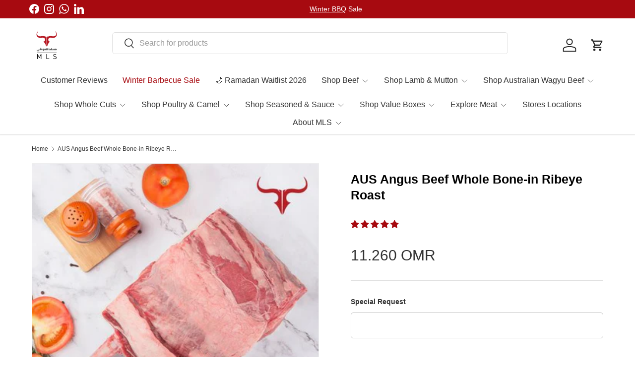

--- FILE ---
content_type: text/css
request_url: https://mls.om/cdn/shop/t/261/assets/box.css?v=25068177276026929381763119951
body_size: 1497
content:
/** Shopify CDN: Minification failed

Line 519:0 Unexpected "}"

**/

body.template-suffix-build-your-own-box a#customCartLink {
    display: block;
}

button.remove-product-btn {
    background: none;
    border: none;
    color: #a70a10;
    font-weight: bolder;
    padding: 0px;
    margin-left: 20px;
    cursor: pointer;
    font-size: 12px;
    text-transform: capitalize;
}

 
  span.product-name {
    font-weight: bold;
}

.product-quantity1 {
  display: flex;
  align-items: center;
  border: 1px solid #ccc; /* Light gray border */
  border-radius: 5px; /* Rounded corners */
  justify-content: space-evenly;
    max-width: 100px;
}

/* Style for the quantity buttons */
.update-quantity-btn {
  background: none;
  border: none;
  color: #333; /* Darker text for better contrast */
  padding: 5px 10px;
  cursor: pointer;
}

/* Style for the quantity number */
.product-quantity1 span {
  padding: 5px 10px;
  border-left: 1px solid #ccc; /* Divider line */
  border-right: 1px solid #ccc; /* Divider line */
}

/* Style for the remove product button, if you want to update it too */


 
  input.product-quantity-input {
    max-width: 150px;
}

  button.remove-product-btn:hover {
   color: lightgray;
}

 

  body.template-suffix-build-your-own-box a.cart-link {
    display: none !important;
}
button.quantity-btn {
    padding: 10px;
}
input.product-quantity-input {
    width: 70px;
    padding: 10px;
    text-align: center;
}
.quantity-selector {
    margin: 10px 0px 0px 0px;
}
button.add-to-custom-cart-btn {
    width: 90%;
}
.product-block .box-block-inner {
    background: white;
  min-height: 470px !important;
}
.box-innerer {
    padding: 10px 8px 0px 8px;
}
.box-drawer-top {
    position: sticky;
    top: 0;
    background: #fff;
  border-bottom: 1px solid #e2e2e2;
}
.box-drawer-bottom {
    position: sticky;
    bottom: 0;
    background: #fff;
  border-top: 1px solid #e2e2e2;
}
.product-quantity {
    display: flex;
    margin-top: 10px;
}
  .empty_box {
    display: flex;
    font-weight: 600;
    justify-content: center;
    text-align: center;
    font-size: 1rem ;
    padding: 100px 40px 
}
  .box_tittle,.total-price {
    font-size: 25px;
    font-weight: 600;
    padding: 20px 0px;
}
.subscription-widget {
   
    margin-bottom: 40px;
}
button.update-quantity-btn:hover {
    background: #e9e0e0;
}
  .product-details {
    max-width: 350px;
    padding: 0px 20px;
    width: 270px;
}
@media only screen and (max-width: 320px) {
button.remove-product-btn {
    font-size: 10px !important;
}
  img.box_p_image {
    max-width: 50px!important;
}
  .box-cart-item {
    font-size: 10px !important;
}
    .box_tittle, .total-price {
    font-size: 18px !important ;
}
}


@media only screen and (max-width: 375px and min-width: 321px) {
img.box_p_image {
    max-width: 60px ;
}
  .box-cart-item {
    font-size: 12px;
}

}
@media only screen and (max-width: 600px and min-width: 376px) {
  img.box_p_image {
    max-width: 95px;
}

}
@media only screen and (max-width: 600px) {
ul.tab-menu {
    position: sticky;
    top: 67px;
    z-index: 1000;
    max-width: 105%;
          width: 102%;
}
  ul.tab-menu {
    background: white;
    padding-left: 10px;
}
ul.tab-menu {
        overflow-y: hidden !important;
        justify-content: flex-start !important;
        margin-bottom: 20px;
        max-height: 70px;
        height: 70px;
        padding: 23px 10px;
        display: flex;
        align-items: center;
  padding-right: 0px !important;
    }

  

  .product-block .box-block-inner {
    min-height: 470px!important;
}
#box-drawer.active {
    z-index: 9999;
}
  .subscription-widget {
    margin-left: 0%; 
     margin-right: 0%;
}
div#customCartContainer {
    width: 100%;
}
.product-details {
    padding-left: 16px;
}
  div#customCartContainer {
    width: 100%;
}
  .box-cart-item {
    width: 100% !important;
}
  div#box-drawer {
    width: 90% !important;
}
  .logo-area__right__inner {
    margin-right: 20px;
}
  .product-details {
    font-size: 13px;
}
  .box_tittle, .total-price {
    font-size: 20px;
}

  .box-popup-content {
  padding: 30px !important;
    width: 70% !important;
  }
  .box-popup-description {
    font-size: 13px !important;
}
#shopify-section-template--15101502193773__slideshow_pi8BJC .overlay-text__inner {
    padding-bottom: 175px !important;
}

  .logo-list__logo {
    margin: 0 10px 40px;
  }
}




#box-drawer {
    width: 540px !important;
}
#customCartContainer .product-price {
    font-weight: 600;
}
div#customCartContainer {
    margin: 40px 0px;
}
div#byobwidget {
    width: 100%;
    margin: 0 auto;
    position:relative;  
      margin-top: 20px !important;
}



.popup-overlay {
  position: fixed;
  top: 0;
  left: 0;
  width: 100%;
  height: 100%;
  background-color: rgba(0, 0, 0, 0.5);
  display: none;
  align-items: center;
  justify-content: center;
  z-index: 9999;
}

.box-popup-content {
  background: white;
  padding: 50px;
  border-radius: 5px;
  box-shadow: 0 0 10px rgba(0, 0, 0, 0.25);
  /* Center the popup content within the overlay */
  transform: translate(-50%, -50%);
  position: absolute;
  top: 50%;
  left: 50%;

}
  .box-popup-description{
      max-height: 375px; /* Set maximum height */
  overflow-y: auto; /* Enable vertical scrolling */
  width: auto;
}
.box-popup-description {
    text-align: left;
}
.box-popup-content button {
  margin-top:25px;
    width: 160px;
}
#box-drawer-bg{
  position: fixed;
    top: 0;
    left: 0;
    height: 100%;
    width: 100%;
    background: rgb(0,0,0,0.5);
    z-index: 9999;
  display:none;
}
.box-cart-item {
    margin: 20px 0px;
}
.product-name {
    font-weight: 600;
    line-height: 1.2em;
}

#box-drawer {
  position: fixed;
  right: -100%; /* Start off-screen */
  top: 0;
  width: 300px; /* Adjust as per your design */
  height: 100%;
  background: white;
  transition: right 0.5s ease-in-out;
  z-index: 99999; /* Make sure it's above other content */
  overflow-y: auto; /* If your drawer needs scrolling */
}

#box-drawer.active {
  right: 0; /* Bring into view */
}


.cart-drawer-close-button {
  position: absolute;
  top: 10px;
  right: 10px;
  border: none;
  background: transparent;
  font-size: 14px;
  cursor: pointer;
  color: black;
    font-weight: bolder;
}
button.cart-drawer-close-button:hover {
    color: white;
}
   
.box-continue-container{
  text-align:center;
}

button.add-to-custom-cart-btn {
    padding: 15px 10px;
    margin-top: 10px;
  background: #a70a10;
    color: #fff;
    border-radius: 5px;
}
.plan-buttons{
    margin: 10px 0px;
}
.block-box {
    position: absolute;
    top: 0;
    height: 100%;
    width: 100%;
    left: 0;
    backdrop-filter: blur(5px);
    border-radius: 50px;

}
@keyframes zoom {
    0% {
        transform: scale(1);
    }
    50% {
        transform: scale(1.1); /* Adjust the scale factor for zoom in */
    }
    100% {
        transform: scale(1);
    }
}

.box-block-text {
    text-align: center;
    padding: 10px;
    font-size: 1rem;
    font-weight: 600;
    color: #a70a10;
    animation: zoom 1s infinite; /* Adjust the duration as needed */
}

.box-drawer-bottom {
    padding: 20px 0px;
}
div#box-total-price {
    padding: 0px;
}
/* Style for the loader */
.loader {
      border: 4px solid #f3f3f3;
    border-top: 4px solid #a70a10;
    width: 40px;
    border-radius: 50%;
    margin: 0 auto;
    height: 40px;
    animation: spin 1s linear infinite;
  display: none; /* Initially hide the loader */
}

@keyframes spin {
  0% { transform: rotate(0deg); }
  100% { transform: rotate(360deg); }
}

body.overlay-active {
  overflow: hidden !important;
}
.byobselect {
    width: 70%;
    height: 30px;
    background-color: #efefe8;
    border: 1px solid #000;
    padding: 0px 10px;
    font-size: 13px;
    border-radius: 10px;
}

.innerer.box-innerer {
    height: 280px !important;

}
.product-block.box-product-block {
    padding-right: 0px !important;
    padding-left: 10px !important;
}


ul.tab-menu {
    padding-top: 30px;
}
button.quantity-btn {
    color: #fff;
    background: #a70a10;
    padding: 10px;
    border-radius: 3px;
}
  input.product-quantity-input {
    width: 70px !important;
            border: 1px rgb(191, 191, 191) solid;
        border-radius: 3px;
  }

.box-cart-item {
    display: flex;
}
.l-select.w3_bg {
  display: none;
}

a.pagination__page-link.text-current.block.leading-none {
    padding: 3px;
}
li.pagination__item.text-center.md\:hidden.font-bold {
    display: none;
}
.custom-header main-menu.main-menu {
    display: none;
}
.custom-header a.header__icon.text-current {
    display: none;
}
.custom-header svg {
    width: 24px;
    height: 24px;
    vertical-align: middle;
    transition: fill 100ms;
}
.custom-header .header__search.relative.js-closes-menu.w3_bg {
    display: none;
}
.cart-link__count {
    position: absolute;
    top: -3px;
    right: -5px;
    padding: 3px;
    font-size: 9px;
    line-height: 1em;
    font-weight: 500;
    white-space: nowrap;
    min-width: 15px;
    text-align: center;
    background: #000000;
    color: #ffffff;
    border-radius: 12px;
}
.cart-link__icon {
    position: relative;
    margin: 0 0 2px 0;
}
.cart-link__label {
    vertical-align: middle;
    margin-inline-end: 8px;
}
store-header.header.custom-header.bg-theme-bg.text-theme-text {
    position: fixed;
    width: 100%;
}
button#build-your-box {
    background: #A70A10;
    color: white;
    padding: 15px 20px;
}
button#Test-your-plan {
   background: #A70A10;
    color: white;
    padding: 15px 20px;
}
}

--- FILE ---
content_type: text/javascript
request_url: https://mls.om/cdn/shop/t/261/assets/box.js?v=58115522795726827781763120160
body_size: 1815
content:
updatebox();function getCookie(name){let parts=("; "+document.cookie).split("; "+name+"=");if(parts.length===2)return parts.pop().split(";").shift()}function setCookie(name,value,days){let expires="";if(days){let date=new Date;date.setTime(date.getTime()+days*24*60*60*1e3),expires="; expires="+date.toUTCString()}document.cookie=name+"="+(value||"")+expires+"; path=/",console.log(value+"added to coockie")}function updatebox(){var cartItems=document.querySelectorAll(".box-cart-item");console.log(cartItems.length),cartItems.length>0?(updateHeaderItemCount(),cartItems.forEach(function(cartItem){cartItem.remove()})):console.log("No elements with class 'box-cart-item' found.");var totalElement=document.getElementById("box-total-price"),container2=document.getElementById("customCartContainer"),getcookiesdata=JSON.parse(getCookie("customCart")||"[]"),cartItemsContainer=document.createElement("div"),totalPrice=0,emptyBox=document.getElementById("box-drawer-mid"),boxbottom=document.getElementById("box-bottom");if(getcookiesdata.length==0){emptyBox.style.display="block",boxbottom.style.display="none";return}else updateHeaderItemCount(),emptyBox.style.display="none",boxbottom.style.display="block";getcookiesdata.forEach(function(item){var cartItemElement=document.createElement("div");cartItemElement.className="box-cart-item",cartItemElement.innerHTML=`
      <div>
        <img class="box_p_image" src="${item.image}" alt="${item.name}" width="100" height="100" />
        </div>
        <div class="product-details">
      <div class="product-name">${item.name}  
</div>
${item.variant!=="Default Title"?`<div class="variant-name">${item.variant}</div>`:""}
      <div class="product-quantity">
      <div class="product-quantity1">
  <button class="update-quantity-btn" data-id="${item.id}" data-variant="${item.variant}" data-type="decrease">-</button>
  <span>${item.quantity}</span>
  <button class="update-quantity-btn" data-id="${item.id}" data-variant="${item.variant}" data-type="increase">+</button>
</div>

      <button class="remove-product-btn" data-id="${item.id}" data-variant="${item.variant}">Remove</button>
    </div>
      </div>
      <div class="product-price"> ${(item.price*item.quantity).toFixed(3)} OMR</div>
        `,container2.appendChild(cartItemElement),totalPrice+=item.price*item.quantity}),totalElement.innerHTML=`Total:  ${totalPrice.toFixed(3)} OMR`,resetButtonToInitialState()}document.addEventListener("DOMContentLoaded",function(){var customCartLink=document.getElementById("customCartLink"),customCartContainer=document.getElementById("box-drawer");if(customCartLink&&customCartContainer){let opendrawer2=function(){event.preventDefault(),customCartContainer.classList.toggle("active");var boxoverlay=document.getElementById("box-drawer-bg");boxoverlay.style.display="block",document.body.classList.add("overlay-active")};var opendrawer=opendrawer2;customCartLink.addEventListener("click",function(event2){opendrawer2()})}}),document.addEventListener("click",function(event2){if(event2.target.classList.contains("cart-drawer-close-button"))closedrawer();else{var closeoverlay=document.getElementById("box-drawer-bg");event2.target===closeoverlay&&closedrawer()}});function closedrawer(){var boxDrawerContainer=document.getElementById("box-drawer"),boxoverlay=document.getElementById("box-drawer-bg");boxoverlay.style.display="none",boxDrawerContainer.classList.remove("active"),document.body.classList.remove("overlay-active")}var buttons=document.querySelectorAll(".add-to-custom-cart-btn");buttons.forEach(function(button){button.addEventListener("click",function(){var variantID=this.getAttribute("data-product-variantId"),variantName=this.getAttribute("data-product-variant"),productId=parseInt(this.getAttribute("data-product-id")),productName=this.getAttribute("data-product-name"),productPrice=parseFloat(this.getAttribute("data-product-price")),productImage=this.getAttribute("data-product-imageUrl"),quantityInput=document.querySelector('.product-quantity-input[data-product-id="'+productId+'"]'),quantity=parseInt(quantityInput.value),customCartData=JSON.parse(getCookie("customCart")||"[]"),productExists=!1;customCartData.forEach(function(item){console.log(item,"ckeck it same entered again"),item.id===productId&&item.variant===variantName&&(item.quantity+=quantity,productExists=!0)}),productExists||(customCartData.push({id:productId,name:productName,price:productPrice,image:productImage,quantity,variant:variantName,variantId:variantID}),resetButtonToInitialState());var customCartContainer=document.getElementById("box-drawer");if(customCartContainer){customCartContainer.classList.add("active");var boxoverlay=document.getElementById("box-drawer-bg");boxoverlay.style.display="block",document.body.classList.add("overlay-active")}setCookie("customCart",JSON.stringify(customCartData),30),updatebox()})}),document.addEventListener("click",function(event2){if(event2.target&&event2.target.classList.contains("remove-product-btn")){const productIdToRemove=parseInt(event2.target.getAttribute("data-id")),variantToRemove=event2.target.getAttribute("data-variant");removeProduct(productIdToRemove,variantToRemove)}});function removeProduct(productIdToRemove,variantToRemove){console.log(`Removing product: ${productIdToRemove}, variant: ${variantToRemove}`);const filteredCart=JSON.parse(getCookie("customCart")||"[]").filter(item=>!(item.id===productIdToRemove&&item.variant===variantToRemove));console.log(filteredCart),setCookie("customCart",JSON.stringify(filteredCart),7),updatebox()}var quantityButtons=document.querySelectorAll(".quantity-btn");quantityButtons.forEach(function(button){button.addEventListener("click",function(){var productId=this.getAttribute("data-product-id"),quantityInput=document.querySelector('.product-quantity-input[data-product-id="'+productId+'"]'),currentQuantity=parseInt(quantityInput.value);this.classList.contains("increase")?quantityInput.value=currentQuantity+1:this.classList.contains("decrease")&&currentQuantity>1&&(quantityInput.value=currentQuantity-1)})});var container=document.getElementById("customCartContainer");container.addEventListener("click",function(event2){var target=event2.target;if(target.classList.contains("update-quantity-btn")){var productId=parseInt(target.getAttribute("data-id")),actionType=target.getAttribute("data-type"),variantName=target.getAttribute("data-variant"),customCartData=JSON.parse(getCookie("customCart")||"[]");console.log(variantName,"variant name on + -"),customCartData.forEach(function(item){item.id===productId&&item.variant===variantName&&(actionType==="increase"?item.quantity+=1:actionType==="decrease"&&item.quantity>1&&(item.quantity-=1))}),setCookie("customCart",JSON.stringify(customCartData),30),updatebox()}});function updateHeaderItemCount(){var customCartData=JSON.parse(getCookie("customCart")||"[]");console.log("Custom Cart Data:",customCartData);var itemCount=customCartData.reduce(function(total,item){return total+item.quantity},0);console.log("Item Count:",itemCount);var itemCountElement=document.getElementById("customCartItemCount");itemCountElement&&(itemCountElement.textContent=itemCount>=0?itemCount:"");var hidemessage=document.getElementById("box-block-texts"),hideblur=document.getElementById("block-boxes");itemCount>1?(hidemessage.style.display="none",hideblur.style.display="none"):(hidemessage.style.display="block",hideblur.style.display="block")}function openProductDescriptionPopup(productId){document.getElementById("productDescriptionPopup-"+productId).style.display="block",document.body.classList.add("overlay-active")}function closeProductDescriptionPopup(productId){document.getElementById("productDescriptionPopup-"+productId).style.display="none",document.body.classList.remove("overlay-active")}var selectElement=document.getElementById("boxplanDuration");console.log(String(selectElement)+" here I'm");var selectedValue;selectElement.addEventListener("change",function(){selectedValue=selectElement.value;const subscribeButton=document.getElementById("build-your-box");selectedValue!="choose"?subscribeButton.style.display="block":subscribeButton.style.display="none";const viewplan=document.getElementById("Test-your-plan");viewplan.style.display="none"});function sendproductdata(){showloader();var request=new XMLHttpRequest;request.open("POST","https://hook.eu1.make.com/j3wvucfu52wiqnaqpelta0axjyq38fdn"),request.setRequestHeader("Content-type","application/json");var mainObject={products:[],totalPrice:0},getcookiesdata=JSON.parse(getCookie("customCart")||"[]");getcookiesdata.forEach(function(item){var productTitle=item.name,productPrice=item.price,totalQuantity=item.quantity,productVariant=item.variant,variantid=item.variantId,unit=productTitle.match(/\d+(gm | kg )/);unit?unit=unit[0]:unit="gm";var product={name:productTitle,price:productPrice,totalQuantity,unit,variant:productVariant,variantId:variantid};mainObject.products.push(product),mainObject.totalPrice+=item.price*item.quantity,console.log(mainObject)}),mainObject.productCount=mainObject.products.length,mainObject.planduration=selectedValue,request.send(JSON.stringify(mainObject)),request.onreadystatechange=function(){request.readyState==4&&request.status==200&&(hideloader(),document.getElementById("build-your-box").style.display="none",document.getElementById("Test-your-plan").style.display="block",function(d,o,s,a,m){a=d.createElement(o),m=d.getElementsByTagName(o)[0],a.async=1,a.defer=1,a.src=s,m.parentNode.insertBefore(a,m)}(document,"script","https://embed.subsbase.com/sb.min.js"),window.sb=window.sb||function(){(sb.s=sb.s||[]).push(arguments)},sb("siteId","mls"),sb("attachPlan",request.responseText,"Test-your-plan"));var myButton=document.getElementById("Test-your-plan");myButton.addEventListener("click",function(){console.log("Button clicked!"),closedrawer()})}}var loader=document.getElementById("loader");function showloader(){loader.style.display="block"}function hideloader(){loader.style.display="none"}
//# sourceMappingURL=/cdn/shop/t/261/assets/box.js.map?v=58115522795726827781763120160
